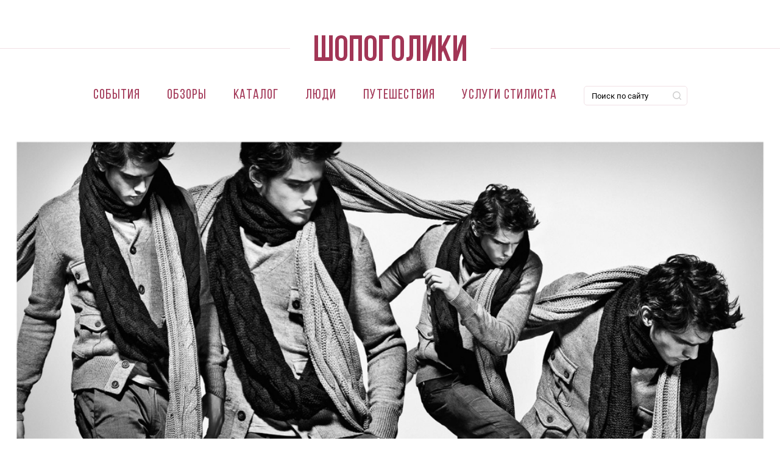

--- FILE ---
content_type: text/html; charset=utf-8
request_url: https://www.google.com/recaptcha/api2/aframe
body_size: 268
content:
<!DOCTYPE HTML><html><head><meta http-equiv="content-type" content="text/html; charset=UTF-8"></head><body><script nonce="-lA6NR-w84JZwGa6WBdohQ">/** Anti-fraud and anti-abuse applications only. See google.com/recaptcha */ try{var clients={'sodar':'https://pagead2.googlesyndication.com/pagead/sodar?'};window.addEventListener("message",function(a){try{if(a.source===window.parent){var b=JSON.parse(a.data);var c=clients[b['id']];if(c){var d=document.createElement('img');d.src=c+b['params']+'&rc='+(localStorage.getItem("rc::a")?sessionStorage.getItem("rc::b"):"");window.document.body.appendChild(d);sessionStorage.setItem("rc::e",parseInt(sessionStorage.getItem("rc::e")||0)+1);localStorage.setItem("rc::h",'1769093145264');}}}catch(b){}});window.parent.postMessage("_grecaptcha_ready", "*");}catch(b){}</script></body></html>